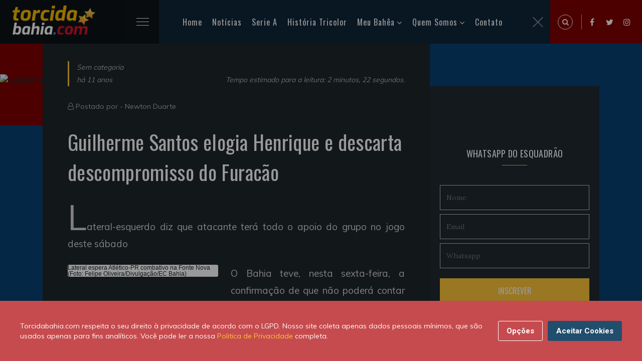

--- FILE ---
content_type: text/html; charset=UTF-8
request_url: https://torcidabahia.com/noticias/guilherme-santos-elogia-henrique-e-descarta-descompromisso-do-furacao-10144/
body_size: 10816
content:
<!DOCTYPE html>
<html class="no-js" lang="pt-BR">
<head>
<title>Guilherme Santos elogia Henrique e descarta descompromisso do Furacão | Torcidabahia.com</title>
<meta charset="utf-8">
<meta http-equiv="X-UA-Compatible" content="IE=edge,chrome=1" />
<meta name="description" content="Lateral-esquerdo diz que atacante terá todo o apoio do grupo no jogo deste sábado
Lateral espera Atlético-PR combativo na Fonte Nova (Foto: Felipe Oliveira/Divu...">
<meta name="keywords" content=",">
<meta name="viewport" content="width=device-width, initial-scale=1, shrink-to-fit=no">
<meta name="theme-color" content="#5CBBC5">
<meta name="author" content="Newton Duarte">
<meta property="dfp" content="/34628509/Torcidabahia_New" />
<meta name="revised" content="18/01/2026 05:21:36">
<meta property="dfpSection" content="Noticias" />
<link rel="apple-touch-icon" href="https://torcidabahia.com/images/tb-180x180.jpg">
<link rel="icon" sizes="192x192" href="https://torcidabahia.com/images/tb-192x192.jpg">
<meta name="robots" content="index, follow">
<meta property="fb:app_id" content="540872109267851" />

<meta name="powered-by" content="Torcidabahia.com (https://www.torcidabahia.com/)" />

<link rel="canonical" href="https://torcidabahia.com/noticias/guilherme-santos-elogia-henrique-e-descarta-descompromisso-do-furacao-10144" />
<link rel="amphtml" href="https://torcidabahia.com/amp/noticias/guilherme-santos-elogia-henrique-e-descarta-descompromisso-do-furacao-10144/">

<meta property='og:title' content="Guilherme Santos elogia Henrique e descarta descompromisso do Furacão | Torcidabahia.com">
<meta property='og:description' content="Lateral-esquerdo diz que atacante terá todo o apoio do grupo no jogo deste sábado
Lateral espera Atlético-PR combativo na Fonte Nova (Foto: Felipe Oliveira/Divu...">
<meta property='og:type' content="article">
<meta property='og:url' content="https://torcidabahia.com/noticias/guilherme-santos-elogia-henrique-e-descarta-descompromisso-do-furacao-10144">
<meta property='og:site_name' content="Torcidabahia.com">
<meta property='og:image' content="https://torcidabahiacom.imgix.net/?crop=entropy%2Cbottom&amp;fit=crop&amp;fm=jpg&amp;h=630&amp;ixlib=php-3.1.0&amp;w=1200" />
<meta property="og:image:width" content="1200" />
<meta property="og:image:height" content="630" />
<meta property="og:image:type" content="image/jpeg" />

<meta name="twitter:card" content="summary_large_image">
<meta name="twitter:site" content="@TBpontocom">
<meta name="twitter:url" content="https://torcidabahia.com/noticias/guilherme-santos-elogia-henrique-e-descarta-descompromisso-do-furacao-10144">
<meta name="twitter:title" content="Guilherme Santos elogia Henrique e descarta descompromisso do Furacão | Torcidabahia.com">
<meta name="twitter:description" content="Lateral-esquerdo diz que atacante terá todo o apoio do grupo no jogo deste sábado
Lateral espera Atlético-PR combativo na Fonte Nova (Foto: Felipe Oliveira/Divu...">
<meta name="twitter:image" content="https://torcidabahiacom.imgix.net/?crop=entropy%2Cbottom&amp;fit=crop&amp;fm=jpg&amp;h=630&amp;ixlib=php-3.1.0&amp;w=1200">

    <script type="application/ld+json">
    {
        "@context": "http://schema.org",

                    "@type": "Article",
        
        "headline": "Guilherme Santos elogia Henrique e descarta descompromisso do Furacão",
        "url": "https://torcidabahia.com/noticias/guilherme-santos-elogia-henrique-e-descarta-descompromisso-do-furacao-10144",
        "dateCreated": "2014-11-22T11:42:21+00:00",
        "datePublished": "2014-11-22T11:42:21+00:00",
        "dateModified": "2014-11-22T11:42:21+00:00",

        
                    "articleSection": "Sem categoria",
        
                    "keywords": [  "",    ""  ],
        
        "author": {
            "@type": "Person",
            "name": "Newton Duarte"
        },
        "creator": "Newton Duarte",
        "publisher" : {
            "@type" : "Organization",
            "name" : "Torcidabahia.com",
            "logo": {
                "@type": "ImageObject",
                "url": "https://torcidabahia.com/images/torcidabahia-logo.png",
                "width": 364,
                "height": 60
            }
        },
        "mainEntityOfPage": {
            "@type": "WebPage",
            "@id": "https://torcidabahia.com/noticias/guilherme-santos-elogia-henrique-e-descarta-descompromisso-do-furacao-10144"
        }
    }
</script>


<script type="application/ld+json">
    {
     "@context": "https://schema.org/",
     "@type": "WebPage",
     "name": "Guilherme Santos elogia Henrique e descarta descompromisso do Furacão",
     "speakable":
     {
      "@type": "SpeakableSpecification",
      "xpath": [
        "/html/head/title",
        "/html/head/meta[@name='description']/@content"
        ]
      },
     "url": "https://torcidabahia.com/noticias/guilherme-santos-elogia-henrique-e-descarta-descompromisso-do-furacao-10144"
     }
</script>


<script>
    var googletag = googletag || {};
    var refsource = '';

    
    if (document.referrer.match(/^https?:\/\/([^\/]+\.)?t\.co(\/|$)/i)) {
        refsource = 'twitter';
    } else if (document.referrer.match(/^https?:\/\/([^\/]+\.)?facebook\.com(\/|$)/i)) {
        refsource = 'facebook';
    }

    var dfp_targets = new Object();
    var dfp_mappings = new Object();
    var dfp_placements = new Object();
    var dfp_sequence = new Object();

    if (refsource) {
        dfp_targets.socref = refsource;
    }

    googletag.cmd = googletag.cmd || [];

    (function() {
        var gads = document.createElement('script');
        gads.async = true;
        gads.type = 'text/javascript';
        var useSSL = 'https:' == document.location.protocol;
        gads.src = (useSSL ? 'https:' : 'http:') +
            '//www.googletagservices.com/tag/js/gpt.js';
        var node = document.getElementsByTagName('script')[0];
        node.parentNode.insertBefore(gads, node);
    })();

    googletag.cmd.push(function() {

        dfp_mappings.mapInContent = googletag.sizeMapping()
            .addSize([1, 1], [[300, 250], 'fluid'])
            .build();

        dfp_mappings.mapInIndex = googletag.sizeMapping()
            .addSize([1, 1], ['fluid', [300, 250]])
            .build();

        dfp_mappings.mapNative = googletag.sizeMapping()
            .addSize([1, 1], [[375, 99], [375, 129], 'fluid'])
            .addSize([300, 250], [[300, 250], 'fluid'])
            .addSize([640, 108], [[640, 108], 'fluid'])
            .build();

        dfp_mappings.mapNativeArticle = googletag.sizeMapping()
            .addSize([1, 1], [[345, 100], 'fluid'])
            .addSize([768, 200], [[310, 290], 'fluid'])
            .build();

        dfp_mappings.mapNativeRiver = googletag.sizeMapping()
            .addSize([1, 1], [[345, 309], 'fluid'])
            .addSize([768, 200], [[310, 289], 'fluid'])
            .build();

        dfp_mappings.mapBottom = googletag.sizeMapping()
            .addSize([1, 1], [[300, 250], 'fluid'])
            .addSize([728, 90], [[728, 90]])
            .build();

        dfp_mappings.mapBottomMobile = googletag.sizeMapping()
            .addSize([1, 1], [[375, 99], [375, 129], 'fluid'])
            .addSize([300, 250], [[300, 250], 'fluid'])
            .build();

        dfp_mappings.mapTop = googletag.sizeMapping()
            .addSize([1, 1], [[300, 250], 'fluid'])
            .addSize([728, 90], [[728, 90]])
            .addSize([970, 90], [[970, 250], [970, 90], [728, 90]])
            .build();

        dfp_mappings.mapRightSidebarTop = googletag.sizeMapping()
            .addSize([1, 1], ['fluid', [300, 250]])
            .build();

        dfp_mappings.mapRightSidebarMid = googletag.sizeMapping()
            .addSize([1, 1], [[300, 250], 'fluid'])
            .addSize([728, 90], [[300, 250], [300, 600], 'fluid'])
            .build();

        dfp_mappings.mapInIndexDesktop = googletag.sizeMapping()
            .addSize([728, 90], [728, 90])
            .addSize([970, 90], [[970, 250], [970, 90], [728, 90], 'fluid'])
            .build();

        var dfpId = document.head.querySelector("[property=dfp]").content;
        var dfpSection = document.head.querySelector("[property=dfpSection]").content;
        dfp_placements.top = googletag.defineSlot(dfpId+'/'+dfpSection+'/'+dfpSection+'_Top', [1, 1], 'div-gpt-top')
            .defineSizeMapping(dfp_mappings.mapTop)
            .addService(googletag.pubads());

        dfp_placements.oop = googletag.defineOutOfPageSlot(dfpId+'/'+dfpSection+'/'+dfpSection+'_OutOfPage', 'div-gpt-oop')
            .addService(googletag.pubads());

        dfp_targets.kvarticleid = '10144';
            dfp_targets.kvpagetype = 'article';
            dfp_targets.kvcategory = 'sem-categoria';
            dfp_targets.kvurl = 'https://torcidabahia.com/noticias/guilherme-santos-elogia-henrique-e-descarta-descompromisso-do-furacao-10144';
            dfp_targets.kvsubsection = 'sem-categoria';
    
        for (var key in dfp_targets) {
            if (dfp_targets.hasOwnProperty(key)) {
                googletag.pubads().setTargeting(key, dfp_targets[key]);
            }
        }

        googletag.pubads().disableInitialLoad();
        googletag.pubads().enableSingleRequest();
        googletag.pubads().setRequestNonPersonalizedAds(0);
        googletag.pubads().collapseEmptyDivs();
        googletag.pubads().addEventListener('slotRenderEnded', function(event) {renderCallback(event);});
        googletag.enableServices();

        var renderCallback = function(event) {
            if (dfp_placements.top == event.slot) {
                setTimeout(function(){
                    if ($('html, body').hasClass('scroll-lock')) {
                        $('body,html').removeClass('scroll-lock');
                    }
                }, 1000);
            }

            
        }
    });

    /**
     * Handle oop-triggered js
     */
    function setBackground(data)
    {
        var adContainer = document.getElementById('skin-wrapper');

        var linkLayer = document.createElement('a');
            linkLayer.setAttribute('id', 'skin-dfp');
            linkLayer.setAttribute('href', data.click_tracker);
            linkLayer.setAttribute('target', '_blank');
            linkLayer.classList.add('active');
        adContainer.appendChild(linkLayer);

        var backgroundDiv = document.createElement('div');
            backgroundDiv.setAttribute('id', 'div-gpt-background_skin');
        linkLayer.appendChild(backgroundDiv);

        var skin_img = document.createElement('img');
            skin_img.setAttribute('src', data.background_url);
            skin_img.setAttribute('id', 'SkinImage');
        backgroundDiv.appendChild(skin_img);


        if (data.impressionTracker.length) {
            var impresion_DFP = document.createElement('img');
                impresion_DFP.setAttribute('src', data.impressionTracker);
                impresion_DFP.setAttribute('id', 'ImpressionTracker');
                impresion_DFP.style.position = 'absolute';
                impresion_DFP.style.bottom = 0;
            backgroundDiv.appendChild(impresion_DFP);
        }

        if (data.thirdPartyImpressionTracker.length) {
            var impresion_thirdParty = document.createElement('img');
                impresion_thirdParty.setAttribute('src', data.thirdPartyImpressionTracker);
                impresion_thirdParty.setAttribute('id', 'ThirdPartyImpressionTracker');
                impresion_thirdParty.style.position = 'absolute';
                impresion_thirdParty.style.bottom = 0;
            backgroundDiv.appendChild(impresion_thirdParty);
        }

        // Stick skin under nav
        var bottomBar = document.getElementsByClassName('bottom-bar')[0].getBoundingClientRect();
        adContainer.style.top = bottomBar.top + bottomBar.height+'px';
    }


</script>
<link href="https://torcidabahia.com/css/tb.consent.css" rel="stylesheet">
<link href="https://torcidabahia.com/css/app.css" rel="stylesheet">
  <!-- Google Tag Manager -->
<script>(function(w,d,s,l,i){w[l]=w[l]||[];w[l].push({'gtm.start':
new Date().getTime(),event:'gtm.js'});var f=d.getElementsByTagName(s)[0],
j=d.createElement(s),dl=l!='dataLayer'?'&l='+l:'';j.async=true;j.src=
'https://www.googletagmanager.com/gtm.js?id='+i+dl;f.parentNode.insertBefore(j,f);
})(window,document,'script','dataLayer','GTM-TRC6DRQ');</script>
<!-- End Google Tag Manager -->
</head>
<body>
  <!-- Google Tag Manager (noscript) -->
<noscript><iframe src="https://www.googletagmanager.com/ns.html?id=GTM-TRC6DRQ"
 height="0" width="0" style="display:none;visibility:hidden"></iframe></noscript>
<!-- End Google Tag Manager (noscript) -->    <div id="app">
      <!-- Preloader -->
      <div id="preloader">
        <div class="preloader-wave"></div>
      </div>

        <header class="header-area" id="header" itemscope="itemscope" itemtype="https://schema.org/WPHeader">
    <div class="container-fluid">
        <div class="row">
            <div class="col-sm-12">
                <div class="header-content">
                    <div class="header-left" data-aos="fade-right">
                        <div class="logo">
                            <h2>
                                <a href="/">
                                    <picture>
                                    <source srcset="https://torcidabahia.com/images/logo-2x.png" media="(min-width: 769px)">
                                    <img
                                          srcset="https://torcidabahia.com/images/logo-1x.png"
                                          alt="Torcidabahia.com"
                                          title="Torcidabahia.com" />
                                    </picture>
                                </a>
                            </h2>
                        </div>
                        <div class="main-menu">
                            <div class="menubar">
                                <span class="menubars">
                                <span></span>
                                </span>
                            </div>
                            <div class="mainmenu-list" id="menu-main" itemscope="itemscope" itemtype="https://schema.org/SiteNavigationElement">
                                <ul>
                                    <li class="active">
                                        <a href="/">Home</a>
                                    </li>
                                    <li>
                                        <a href="/noticias">Notícias</a>
                                    </li>
                                    <li>
                                        <a href="/esporte-clube-bahia/brasileirao-serie-a">Serie A</a>
                                    </li>
                                    <li>
                                        <a href="/historia-tricolor">História Tricolor</a>
                                    </li>
                                    <li>
                                        <a href="#">Meu Bahêa</a>
                                        <ul>
                                            <li><a href="/esporte-clube-bahia">O Tricolor de Aço</a></li>
                                            <li><a href="/esporte-clube-bahia/titulos">Os Títulos</a></li>
                                            <li><a href="/esporte-clube-bahia/idolos">Os Ídolos</a></li>
                                            <li><a href="/esporte-clube-bahia/tecnicos">Os Técnicos</a></li>
                                            <li><a href="/esporte-clube-bahia/presidentes">Os Presidentes</a></li>
                                        </ul>
                                    </li>
                                    <li>
                                        <a href="#">Quem Somos</a>
                                        <ul>
                                            <li><a href="/sobre-nos">Sobre nós</a></li>
                                            <li><a href="/sobre-nos/autores">Autores</a></li>
                                            <li><a href="https://br.jooble.org/vagas-de-emprego/Bahia">Emprego - Bahia</a></li>
                                            
                                        </ul>
                                    </li>
                                    <li>
                                        <a href="/contato">Contato</a>
                                    </li>
                                </ul>
                                <div class="close-menu">
                                    <img alt="close" src="[data-uri]" />
                                </div>
                            </div>
                        </div>
                    </div>
                    <div class="header-right d-flex">
                        <div class="expanded-search">
                            <span class="search-icon search-trigger">
                            <i class="fa fa-search"></i>
                        </span>
                            <div class="search-box">
                                <span class="search-close-trigger">
                                <img alt="close" src="[data-uri]" />
                            </span>
                                <form method="POST" action="/search/">
                                    <input type="hidden" name="_token" value="bGJyYfSPId2yfOTOm4KcOFfUS0kx9xo3BwBLb3xu">                                    <input required id="q" name="q" value="" placeholder="Pesquise uma palavra" type="search" class="form-control" autocomplete="off" />
                                    <button class="search-icon" type="submit">
                                        <i class="fa fa-search"></i>
                                    </button>
                                </form>
                            </div>
                        </div>
                        <ul>
                            <li><a href="https://www.facebook.com/torcidabahia"><i class="fa fa-facebook"></i></a></li>
                            <li><a href="https://twitter.com/TBpontocom"><i class="fa fa-twitter"></i></a></li>
                            <li><a href="https://www.instagram.com/torcidabahiapontocom"><i class="fa fa-instagram"></i></a></li>
                        </ul>
                    </div>
                </div>
            </div>
        </div>
    </div>
</header>
      
    <!-- Tag Section Wrapper -->
    <div class="single-blog-sec pb-5">
      <div class="sb-thumbnail pl-banner">
        <div class="banner-before">

            <source srcset="https://torcidabahiacom.imgix.net/?crop=entropy%2Cbottom&amp;fit=crop&amp;fm=jpg&amp;h=850&amp;ixlib=php-3.1.0&amp;w=1815, https://torcidabahiacom.imgix.net/?crop=entropy%2Cbottom&amp;fit=crop&amp;fm=jpg&amp;h=850&amp;ixlib=php-3.1.0&amp;w=1815 2x" media="(min-width: 769px)">
            <source srcset="https://torcidabahiacom.imgix.net/?crop=entropy%2Cbottom&amp;fit=crop&amp;fm=jpg&amp;h=850&amp;ixlib=php-3.1.0&amp;w=1815, https://torcidabahiacom.imgix.net/?crop=entropy%2Cbottom&amp;fit=crop&amp;fm=jpg&amp;h=850&amp;ixlib=php-3.1.0&amp;w=1815 2x" media="(max-width: 768px)">
            <img
                    srcset="https://torcidabahiacom.imgix.net/?crop=entropy%2Cbottom&amp;fit=crop&amp;fm=jpg&amp;h=850&amp;ixlib=php-3.1.0&amp;w=1815"
                    alt="Guilherme Santos elogia Henrique e descarta descompromisso do Furacão"
                    title="Guilherme Santos elogia Henrique e descarta descompromisso do Furacão" />
            <span class="image-credit"></span>
        </div>
      </div>
      <div class="single-blog">
        <div class="container">
          <div class="d-flex flex-wrap single-blog-inner">
            <div class="sb-left">
              <div class="sb-content-wrap">
                <div class="post-meta d-flex flex-wrap justify-content-between align-items-end">
                  <div data-aos="fade-down">
                    <p>
                      <a href="/sem-categoria">
                        Sem categoria
                      </a>
                    </p>
                    <p>há 11 anos</p>
                  </div>
                  <div data-aos="fade-left">
                    <p>Tempo estimado para a leitura: 2 minutos, 22 segundos.</p>
                  </div>
                </div>
                <div class="author-meta">
                  <i class="fa fa-user-o"></i> Postado por - <a href="/sobre-nos/autores/newton">Newton Duarte</a>
                </div>
                <div class="">
                  <h1>Guilherme Santos elogia Henrique e descarta descompromisso do Furacão</h1>
                  <div class="single-post-content">
                    <p style="text-align: justify;">Lateral-esquerdo diz que atacante terá todo o apoio do grupo no jogo deste sábado</p>
<div class="foto componente-conteudo" id="96838b8b-43bb-3a76-c2fe-e15f6b0e4c6f" style="font-family: arial, helvetica, freesans, sans-serif; font-size: 12px; margin: 0px 25px 30px 0px; outline: 0px; padding: 0px; -webkit-font-smoothing: antialiased; border-top-left-radius: 3px; border-top-right-radius: 3px; border-bottom-right-radius: 3px; border-bottom-left-radius: 3px; overflow: hidden; position: relative; zoom: 1; float: left; line-height: 12px; width: 300px; background: rgb(255, 255, 255);"><span style="font-family:inherit">Lateral espera Atlético-PR combativo na Fonte Nova (Foto: Felipe Oliveira/Divulgação/EC Bahia)</span></div>
<p style="text-align: justify;">O Bahia teve, nesta sexta-feira, a confirmação de que não poderá contar com sua referência no ataque para o jogo contra o Atlético-PR. Após ter sofrido uma pancada nas costas na última rodada, Kieza foi <a href="https://cms.torcidabahia.com/lernoticia.asp?idNoticia=10136" style="font-family: inherit; margin: 0px; outline: 0px; padding: 0px; -webkit-font-smoothing: antialiased; text-decoration: none; color: rgb(16, 65, 117); font-weight: bold; background: transparent;" target="_self">vetado pelo departamento médico</a>. O substituto foi definido sem muito mistério. Henrique vai ocupar a função na Arena Fonte Nova e, no que depender dos companheiros do clube, terá todo o apoio para ter um bom desempenho. </p>
<p style="text-align: justify;">- Acho que o Kieza é um jogador que vem nos ajudando bastante, sabe muito da função. Mas o Henrique vem se dedicando muito, mostrando valor durante os treinos. Nos jogos ele entrou bem. Tem que passar para ele a mesma confiança que a gente tem no Kieza. Me vejo na mesma situação do jogo contra o Criciúma. Confiança, tranquilidade e calma. Tentando ajudar a equipe da melhor forma - comentou o lateral Guilherme Santos.</p>
<p style="text-align: justify;">A participação de Henrique no jogo deste sábado será fundamental para o futuro do Bahia. Com 34 pontos, o Tricolor pode ser rebaixado neste fim de semana caso perca a partida. O Atlético-PR, por outro lado, tem situação mais tranquila. O time do Paraná tem 47 pontos, e não corre mais o risco da degola.</p><div><div id="" itemscope="" itemtype="https://schema.org/WPAdBlock" data-adid="div-gpt-in-content" data-type="code">
            <div class="text-center post lazy-ad" id="div-gpt-in-content-1590009574" data-slot="InContent" data-mapping="mapInContent" data-dfp-target='{"kvposition":1}' data-sequence="true" data-parent=""></div>
    </div></div>
<p style="text-align: justify;">Entretanto, Guilherme Santos acredita que o Bahia não vai encontrar facilidade por isso. Na visão dele, o Furacão deve manter o mesmo nível de atuação dos últimos jogos.</p>
<p style="text-align: justify;">- Não podemos esperar que a equipe do Atlético-PR venha morta. Eles vão querer mostrar trabalho. Mas a gente tem que entrar com pensamento de fazer um jogo melhor do que fizemos contra o Criciúma. Cada jogo temos que melhorar mais. Não vai ser um jogo fácil. Estão em situação melhor na tabela, mas vão brigar até pelo ego do clube e dos jogadores. Não vamos achar moleza. Dentro de campo podemos impor um ritmo de jogo e, com a característica que o Charles armar o time, podemos surpreender e sair com a vitória - disse.</p>
<p style="text-align: justify;">Bahia e Atlético-PR se enfrentam às 21h (de Brasília) deste sábado. O GloboEsporte.com acompanhará o duelo em Tempo Real.</p>
<p></p>
                  </div>
                </div>

                <div class="sb-footer">

                  <div class="sb-author-sec d-flex align-items-center justify-content-between flex-wrap">
                    <a href="/sobre-nos/autores/newton" class="sb-author">
                      <span class="a-img"><img src="https://www.gravatar.com/avatar/8bb0384d7fdd8d322a0b90440bbf0fb1?s=200&amp;d=https%3A%2F%2Ftorcidabahia.com%2Fimages%2Fandroid-192x192.png" alt="Newton Duarte"></span>
                      <span class="a-name"> - Newton Duarte</span>
                    </a>
                    <div class="sb-share d-flex flex-wrap align-items-center">
                      <p>Ajude o nosso site compartilhando esta postagem com </p>
                      <ul class="social-icon">
                        <li><a href="https://www.facebook.com/sharer/sharer.php?app_id=540872109267851&amp;u=https%3A%2F%2Ftorcidabahia.com%2Fnoticias%2Fguilherme-santos-elogia-henrique-e-descarta-descompromisso-do-furacao-10144%2F%3Futm_source%3Dfacebook%26utm_campaign%3Darticle%26utm_medium%3Dweb" target="_blank" data-action="social-facebook"><i class="fa fa-facebook fa-2x"></i></a></li>
                        <li><a href="https://twitter.com/intent/tweet?via=TBpontocom&amp;text=Guilherme+Santos+elogia+Henrique+e+descarta+descompromisso+do+Furac%C3%A3o&amp;url=https%3A%2F%2Ftorcidabahia.com%2Fnoticias%2Fguilherme-santos-elogia-henrique-e-descarta-descompromisso-do-furacao-10144%2F%3Futm_source%3Dtwitter%26utm_campaign%3Darticle%26utm_medium%3Dweb" target="_blank" data-action="social-twitter"><i class="fa fa-twitter fa-2x"></i></a></li>
                        <li><a href="whatsapp://send?text=Guilherme%20Santos%20elogia%20Henrique%20e%20descarta%20descompromisso%20do%20Furac%C3%A3o%20-%20https%3A%2F%2Ftorcidabahia.com%2Fnoticias%2Fguilherme-santos-elogia-henrique-e-descarta-descompromisso-do-furacao-10144%2F%3Futm_source%3Dwhatsapp%26utm_campaign%3Darticle%26utm_medium%3Dweb" target="_blank" data-action="social-whatsapp"><i class="fa fa-whatsapp fa-2x"></i></a></li>
                        <li><a href="https://pinterest.com/pin/create/button/?url=https://torcidabahia.com/noticias/guilherme-santos-elogia-henrique-e-descarta-descompromisso-do-furacao-10144/?utm_source=pinterest&amp;utm_campaign=article&amp;utm_medium=web&amp;description=Guilherme+Santos+elogia+Henrique+e+descarta+descompromisso+do+Furac%C3%A3o&amp;media=https%3A%2F%2Ftorcidabahiacom.imgix.net%2F%3Fcrop%3Dentropy%252Cbottom%26fit%3Dcrop%26fm%3Djpg%26h%3D360%26ixlib%3Dphp-3.1.0%26w%3D640" target="_blank" data-action="social-pinterest"><i class="fa fa-pinterest fa-2x"></i></a></li>
                      </ul>
                    </div>
                  </div>

                  
                  
                  <div class="another-post-sec py-5">
                      <div class="text-center mb-4 overlap-font">
                          <h4>VOCÊ PODE GOSTAR TAMBÉM</h4>
                      </div>
                      <div class="">
                          <div class="ap-carousel owl-carousel carousel-dots">
                                                          <div class="single-ap d-flex flex-wrap align-items-center">
                                  <a href="https://torcidabahia.com/noticias/festa-para-everton-ribeira-no-aeroporto-de-salvador-47214/" class="ap-img">
                                      <img src="https://torcidabahiacom.imgix.net/2024/01/everton-ribeiro-em-salvador-1024x480.jpg?crop=entropy%2Cbottom&amp;fit=crop&amp;fm=jpg&amp;h=354&amp;ixlib=php-3.1.0&amp;w=570" alt="Chegada de Everton Ribeiro em Salvador">
                                  </a>
                                  <div class="flex-1">
                                      <div class="top-author-meta m-0">
                                          <span>
                                            <a href="/noticias">
                                              Noticias
                                            </a>
                                          </span>
                                          <span>há 2 anos</span>
                                      </div>
                                      <h6><a href="https://torcidabahia.com/noticias/festa-para-everton-ribeira-no-aeroporto-de-salvador-47214/">Festa para Everton Ribeira no aeroporto de Salvador</a></h6>
                                  </div>
                              </div>
                                                          <div class="single-ap d-flex flex-wrap align-items-center">
                                  <a href="https://torcidabahia.com/noticias/bahia-mete-4-no-fortaleza-em-noite-brilhante-de-rodriguinho-47203/" class="ap-img">
                                      <img src="https://torcidabahiacom.imgix.net/2021/02/rodriguinho-comemora-gol-contra-fortaleza-1024x480.jpg?crop=entropy%2Cbottom&amp;fit=crop&amp;fm=jpg&amp;h=354&amp;ixlib=php-3.1.0&amp;w=570" alt="Bahia mete 4 no Fortaleza em noite brilhante de Rodriguinho">
                                  </a>
                                  <div class="flex-1">
                                      <div class="top-author-meta m-0">
                                          <span>
                                            <a href="/noticias">
                                              Noticias
                                            </a>
                                          </span>
                                          <span>há 4 anos</span>
                                      </div>
                                      <h6><a href="https://torcidabahia.com/noticias/bahia-mete-4-no-fortaleza-em-noite-brilhante-de-rodriguinho-47203/">Bahia mete 4 no Fortaleza em noite brilhante de Rodriguinho</a></h6>
                                  </div>
                              </div>
                                                          <div class="single-ap d-flex flex-wrap align-items-center">
                                  <a href="https://torcidabahia.com/noticias/goleiro-douglas-friedrich-fica-em-observacao-apos-sofrer-um-corte-no-rosto-47196/" class="ap-img">
                                      <img src="https://torcidabahiacom.imgix.net/2021/01/douglas-friedrich-goleiro-bahia-ferido-rosto-1024x480.jpg?crop=entropy%2Cbottom&amp;fit=crop&amp;fm=jpg&amp;h=354&amp;ixlib=php-3.1.0&amp;w=570" alt="Goleiro Douglas fica em observação após sofrer um corte no rosto">
                                  </a>
                                  <div class="flex-1">
                                      <div class="top-author-meta m-0">
                                          <span>
                                            <a href="/noticias">
                                              Noticias
                                            </a>
                                          </span>
                                          <span>há 4 anos</span>
                                      </div>
                                      <h6><a href="https://torcidabahia.com/noticias/goleiro-douglas-friedrich-fica-em-observacao-apos-sofrer-um-corte-no-rosto-47196/">Goleiro Douglas Friedrich  fica em observação após sofrer um corte no rosto</a></h6>
                                  </div>
                              </div>
                                                          <div class="single-ap d-flex flex-wrap align-items-center">
                                  <a href="https://torcidabahia.com/noticias/rossi-recebe-o-terceiro-cartao-amarelo-e-nao-joga-contra-o-fluminense-47193/" class="ap-img">
                                      <img src="https://torcidabahiacom.imgix.net/2021/01/rossi-atacante-do-bahia-tricolor-1024x480.jpg?crop=entropy%2Cbottom&amp;fit=crop&amp;fm=jpg&amp;h=354&amp;ixlib=php-3.1.0&amp;w=570" alt="Rossi recebe o terceiro cartão amarelo e não joga contra o Fluminense">
                                  </a>
                                  <div class="flex-1">
                                      <div class="top-author-meta m-0">
                                          <span>
                                            <a href="/noticias">
                                              Noticias
                                            </a>
                                          </span>
                                          <span>há 4 anos</span>
                                      </div>
                                      <h6><a href="https://torcidabahia.com/noticias/rossi-recebe-o-terceiro-cartao-amarelo-e-nao-joga-contra-o-fluminense-47193/">Rossi recebe o terceiro cartão amarelo e não joga contra o Fluminense</a></h6>
                                  </div>
                              </div>
                                                          <div class="single-ap d-flex flex-wrap align-items-center">
                                  <a href="https://torcidabahia.com/noticias/com-um-a-mais-bahia-so-empata-com-o-vasco-como-fica-o-bahia-na-rodada-47189/" class="ap-img">
                                      <img src="https://torcidabahiacom.imgix.net/2021/01/bahia-e-vasco-empatam-em-sao-januario-1024x480.jpg?crop=entropy%2Cbottom&amp;fit=crop&amp;fm=jpg&amp;h=354&amp;ixlib=php-3.1.0&amp;w=570" alt="Com um a mais, Bahia só empata com o Vasco. Como fica o Bahia na rodada">
                                  </a>
                                  <div class="flex-1">
                                      <div class="top-author-meta m-0">
                                          <span>
                                            <a href="/noticias">
                                              Noticias
                                            </a>
                                          </span>
                                          <span>há 4 anos</span>
                                      </div>
                                      <h6><a href="https://torcidabahia.com/noticias/com-um-a-mais-bahia-so-empata-com-o-vasco-como-fica-o-bahia-na-rodada-47189/">Com um a mais, Bahia só empata com o Vasco. Como fica o Bahia na rodada</a></h6>
                                  </div>
                              </div>
                                                          <div class="single-ap d-flex flex-wrap align-items-center">
                                  <a href="https://torcidabahia.com/noticias/ramirez-fora-e-gilberto-confirmado-como-o-bahia-se-preparou-para-o-vasco-47186/" class="ap-img">
                                      <img src="https://torcidabahiacom.imgix.net/2021/01/gilberto-treina-no-ct-academia-1024x480.jpg?crop=entropy%2Cbottom&amp;fit=crop&amp;fm=jpg&amp;h=354&amp;ixlib=php-3.1.0&amp;w=570" alt="Ramirez fora e Gilberto confirmado. Como o Bahia se preparou para o Vasco">
                                  </a>
                                  <div class="flex-1">
                                      <div class="top-author-meta m-0">
                                          <span>
                                            <a href="/noticias">
                                              Noticias
                                            </a>
                                          </span>
                                          <span>há 4 anos</span>
                                      </div>
                                      <h6><a href="https://torcidabahia.com/noticias/ramirez-fora-e-gilberto-confirmado-como-o-bahia-se-preparou-para-o-vasco-47186/">Ramirez fora e Gilberto confirmado. Como o Bahia se preparou para o Vasco</a></h6>
                                  </div>
                              </div>
                                                      </div>
                      </div>
                  </div>

                  
                </div>

              </div>
            </div>
            <!-- Sidebar -->
            <div class="sb-right blog-sidebar py-5">
                <aside>
                    <div style="width: 300px;">
                    <div id="" itemscope="" itemtype="https://schema.org/WPAdBlock" data-adid="div-gpt-right-sidebar-top" data-type="code">
            <div class="text-center post lazy-ad" id="div-gpt-right-sidebar-top-1832457741" data-slot="RSTop" data-mapping="mapRightSidebarTop" data-dfp-target="{&quot;kvpagetype&quot;:&quot;article&quot;,&quot;kvcategory&quot;:&quot;sem-categoria&quot;,&quot;kvurl&quot;:&quot;https:\/\/torcidabahia.com\/noticias\/guilherme-santos-elogia-henrique-e-descarta-descompromisso-do-furacao-10144&quot;}" data-sequence="true" data-parent=""></div>
    </div>                    </div>
                </aside>
                <aside>
                    <h5 class="text-center">
                        <span class="sidebar-title">Whatsapp do Esquadrão</span>
                    </h5>
                    <div class="subscribe-block text-center">
                        <div class="sc-form-wrap mt-4">
                            <div class="sc-form">
                                <input type="nome" placeholder="Nome" class="mb-2">
                                <input type="email" placeholder="Email" class="mb-2">
                                <input type="whatsapp" placeholder="Whatsapp">
                                <input type="submit" value="Inscrever">
                            </div>
                        </div>
                    </div>
                </aside>
                <aside>
                    <h5 class="text-center">
                        <span class="sidebar-title">Seja um Colunista</span>
                    </h5>
                    <div class="about-us text-center">
                        <p>Se você tem mais de 18 anos, é torcedor do Esquadrão e gostaria de fazer parte do time de colunistas do Torcidabahia, então clica no botão abaixo.
                    </div>
                    <div class="subscribe-block text-center">
                        <div class="sc-form">
                            <button class="btn btn-md-overlap btn-warning" data-action="seja-um-colunista">
                                EU QUERO SER COLUNISTA
                            </button>
                        </div>
                    </div>
                </aside>
                <aside>
                    <h5 class="text-center">
                        <span class="sidebar-title">Compartilhe</span>
                    </h5>
                    <ul class="share-social-icon text-center">
                        <li><a href="https://www.facebook.com/sharer/sharer.php?app_id=540872109267851&amp;u=https%3A%2F%2Ftorcidabahia.com%2Fnoticias%2Fguilherme-santos-elogia-henrique-e-descarta-descompromisso-do-furacao-10144%2F%3Futm_source%3Dfacebook%26utm_campaign%3Darticle%26utm_medium%3Dweb" target="_blank" data-action="social-facebook"><i class="fa fa-facebook"></i></a></li>
                        <li><a href="https://twitter.com/intent/tweet?via=TBpontocom&amp;text=Guilherme+Santos+elogia+Henrique+e+descarta+descompromisso+do+Furac%C3%A3o&amp;url=https%3A%2F%2Ftorcidabahia.com%2Fnoticias%2Fguilherme-santos-elogia-henrique-e-descarta-descompromisso-do-furacao-10144%2F%3Futm_source%3Dtwitter%26utm_campaign%3Darticle%26utm_medium%3Dweb" target="_blank" data-action="social-twitter"><i class="fa fa-twitter"></i></a></li>
                        <li><a href="whatsapp://send?text=Guilherme%20Santos%20elogia%20Henrique%20e%20descarta%20descompromisso%20do%20Furac%C3%A3o%20-%20https%3A%2F%2Ftorcidabahia.com%2Fnoticias%2Fguilherme-santos-elogia-henrique-e-descarta-descompromisso-do-furacao-10144%2F%3Futm_source%3Dwhatsapp%26utm_campaign%3Darticle%26utm_medium%3Dweb" target="_blank" data-action="social-whatsapp"><i class="fa fa-whatsapp"></i></a></li>
                        <li><a href="https://pinterest.com/pin/create/button/?url=https://torcidabahia.com/noticias/guilherme-santos-elogia-henrique-e-descarta-descompromisso-do-furacao-10144/?utm_source=pinterest&amp;utm_campaign=article&amp;utm_medium=web&amp;description=Guilherme+Santos+elogia+Henrique+e+descarta+descompromisso+do+Furac%C3%A3o&amp;media=https%3A%2F%2Ftorcidabahiacom.imgix.net%2F%3Fcrop%3Dentropy%252Cbottom%26fit%3Dcrop%26fm%3Djpg%26h%3D360%26ixlib%3Dphp-3.1.0%26w%3D640" target="_blank" data-action="social-pinterest"><i class="fa fa-pinterest"></i></a></li>
                    </ul>
                </aside>
                <aside>
                    <div style="width: 300px;">
                    <div id="" itemscope="" itemtype="https://schema.org/WPAdBlock" data-adid="div-gpt-right-sidebar-mid" data-type="code">
            <div class="text-center post lazy-ad" id="div-gpt-right-sidebar-mid-823973776" data-slot="RSTop" data-mapping="mapRightSidebarMid" data-dfp-target="{&quot;kvpagetype&quot;:&quot;article&quot;,&quot;kvcategory&quot;:&quot;sem-categoria&quot;,&quot;kvurl&quot;:&quot;https:\/\/torcidabahia.com\/noticias\/guilherme-santos-elogia-henrique-e-descarta-descompromisso-do-furacao-10144&quot;}" data-sequence="true" data-parent=""></div>
    </div>                    </div>
                </aside>
                <aside>
                    <h5 class="text-center">
                        <span class="sidebar-title">Sobre o Autor</span>
                    </h5>
                    <div class="about-us text-center">
                        <a href="/sobre-nos/autores/newton" class="a-img"><img src="https://www.gravatar.com/avatar/8bb0384d7fdd8d322a0b90440bbf0fb1?s=200&amp;d=https%3A%2F%2Ftorcidabahia.com%2Fimages%2Fandroid-192x192.png" alt="Newton Duarte"></a>
                        <a href="/sobre-nos/autores/newton" class="a-name">Newton Duarte</a>
                        <ul class="social-icon pb-3">
                                                                                    <li><a href="https://www.twitter.com/ncdfilho"><i class="fa fa-twitter"></i></a></li>
                                                                                                                                        </ul>
                        <p class="a-desc">Business Intelligence Specialyst, o Mineiro mais Baiano do RJ, fundador do Torcidabahia.com e apaixonado pelo Tricolor de Aço</p>
                    </div>
                </aside>
                                <aside>
                    <div id="" itemscope="" itemtype="https://schema.org/WPAdBlock" data-adid="div-gpt-right-sidebar-top" data-type="code">
           <div class="text-center post lazy-ad" id="div-gpt-right-sidebar-top-279690781" data-slot="RSTop" data-mapping="mapRightSidebarTop" data-dfp-target="{&quot;kvpagetype&quot;:&quot;article&quot;,&quot;kvcategory&quot;:&quot;sem-categoria&quot;,&quot;kvurl&quot;:&quot;https:\/\/torcidabahia.com\/noticias\/guilherme-santos-elogia-henrique-e-descarta-descompromisso-do-furacao-10144&quot;}" data-parent=""></div>
    </div>                </aside>
            </div>          </div>
        </div>
      </div>
    </div>
    <!-- /Tag Section Wrapper -->


          <div class="footer-wrapper" id="footer">

        <div class="col-xs-12 d-sm-none footer-ads-section-wrapper">
            <div id="" itemscope="" itemtype="https://schema.org/WPAdBlock" data-adid="div-gpt-leaderboard-mobile-bottom" data-type="code">
           <div class="text-center post lazy-ad" id="div-gpt-leaderboard-mobile-bottom-1598675062" data-slot="RSBottomMobile" data-mapping="mapBottomMobile" data-dfp-target="{&quot;kvpagetype&quot;:&quot;article&quot;,&quot;kvcategory&quot;:&quot;sem-categoria&quot;,&quot;kvurl&quot;:&quot;https:\/\/torcidabahia.com\/noticias\/guilherme-santos-elogia-henrique-e-descarta-descompromisso-do-furacao-10144&quot;}" data-parent=""></div>
    </div>    
        </div>
        <div class="col-xs-12 d-none d-sm-block footer-ads-section-wrapper" id="native-desktop-container">
            <div id="" itemscope="" itemtype="https://schema.org/WPAdBlock" data-adid="div-gpt-leaderboard-bottom" data-type="code">
           <div class="text-center post lazy-ad" id="div-gpt-leaderboard-bottom-1636780119" data-slot="RSBottom" data-mapping="mapBottom" data-dfp-target="{&quot;kvpagetype&quot;:&quot;article&quot;,&quot;kvcategory&quot;:&quot;sem-categoria&quot;,&quot;kvurl&quot;:&quot;https:\/\/torcidabahia.com\/noticias\/guilherme-santos-elogia-henrique-e-descarta-descompromisso-do-furacao-10144&quot;}" data-parent=""></div>
    </div>        </div>


        <div class="subscribe-section has-thumbimage" style="background-image: url(https://torcidabahia.com/img/banner/mail.jpg)">
            <div class="position-relative">
                <div class="subscribe-text">
                    <h2>WHATSAPP DO ESQUADRÃO</h2>
                    <p>Preencha os dados e faça parte do melhor Grupo de Whatsap do Tricolor de Aço</p>
                </div>
                <div class="subscribe-form" id="mc_embed_signup">

                    <form action="https://torcidabahia.us13.list-manage.com/subscribe/post?u=249ea9e07c8ffc2479e6ffc05&amp;id=ba1b72add2" method="post" id="mc-embedded-subscribe-form" name="mc-embedded-subscribe-form" class="validate" target="_blank" novalidate>
                        <div class="form-group" id="mc_embed_signup_scroll">
                            <input type="text" name="FNAME" id="mce-FNAME" class="form-control mb-2" placeholder="Nome" autocomplete="off" />
                            <input type="text" name="EMAIL" id="mce-EMAIL" class="form-control mb-2" placeholder="Email" autocomplete="off" />
                            <input type="text" name="MMERGE3" id="mce-MMERGE3" class="form-control" placeholder="WhatsApp 71 9XXXXXXX" autocomplete="off" />
                            <button type="submit" id="mc-embedded-subscribe" style="margin-bottom: inherit;">INSCREVER</button>
                        </div>
                        <div id="mce-responses" class="clear">
                            <div class="response" id="mce-error-response" style="display:none"></div>
                            <div class="response" id="mce-success-response" style="display:none"></div>
                        </div>
                    </form>
                </div>
            </div>
        </div>
        <div class="footer-social-section-wrapper">
            <div class="brand">
                <h4>os dez maiores artilheiros do Bahia</h4>
            </div>
        </div>

        <div class="footer-tag owl-carousel owl-theme">
            <a href="/esporte-clube-bahia/artilheiros/biriba">
                <div class="single-tag" style="background: url('https://cms.torcidabahia.com/wp-content/uploads/2016/12/biriba-bahia.jpg') no-repeat center center/cover;">
                    <div class="tag-name">
                        <h6>BIRIBA</h6>
                        <p>Armindo Avelino de Santana</p>
                    </div>
                </div>
            </a>
            <a href="/esporte-clube-bahia/artilheiros/alencar">
                <div class="single-tag" style="background: url('https://cms.torcidabahia.com/wp-content/uploads/2016/12/alencar-bahia.jpg') no-repeat center center/cover;">
                    <div class="tag-name">
                        <h6>ALENCAR</h6>
                        <p>Joaci Freitas Dutra</p>
                    </div>
                </div>
            </a>
            <a href="/esporte-clube-bahia/artilheiros/vareta">
                <div class="single-tag" style="background: url('https://cms.torcidabahia.com/wp-content/uploads/2016/12/vareta-bahia.jpg') no-repeat center center/cover;">
                    <div class="tag-name">
                        <h6>VARETA</h6>
                        <p>Atacante</p>
                    </div>
                </div>
            </a>
            <a href="/esporte-clube-bahia/artilheiros/nonato">
                <div class="single-tag" style="background: url('https://cms.torcidabahia.com/wp-content/uploads/2016/12/nonato-bahia.jpg') no-repeat center center/cover;">
                    <div class="tag-name">
                        <h6>NONATO</h6>
                        <p>Raimundo Nonato de Lima Ribeiro</p>
                    </div>
                </div>
            </a>
            <a href="/esporte-clube-bahia/artilheiros/marcelo-ramos">
                <div class="single-tag" style="background: url('https://cms.torcidabahia.com/wp-content/uploads/2016/12/marcelo-ramos-bahia.jpg') no-repeat center center/cover;">
                    <div class="tag-name">
                        <h6>MARCELO</h6>
                        <p>Marcelo Ramos</p>
                    </div>
                </div>
            </a>
            <a href="/esporte-clube-bahia/artilheiros/osni">
                <div class="single-tag" style="background: url('https://cms.torcidabahia.com/wp-content/uploads/2016/12/osni-bahia.jpg') no-repeat center center/cover;">
                    <div class="tag-name">
                        <h6>OSNI</h6>
                        <p>Um gigante com a bola nos pés</p>
                    </div>
                </div>
            </a>
            <a href="/esporte-clube-bahia/artilheiros/ueslei">
                <div class="single-tag" style="background: url('https://cms.torcidabahia.com/wp-content/uploads/2016/12/u%C3%A9slei-bahia.jpg') no-repeat center center/cover;">
                    <div class="tag-name">
                        <h6>UÉSLEI</h6>
                        <p>O Pitbul do Bahia</p>
                    </div>
                </div>
            </a>
            <a href="/esporte-clube-bahia/artilheiros/hamilton">
                <div class="single-tag" style="background: url('https://cms.torcidabahia.com/wp-content/uploads/2016/12/hamilton-bahia.jpg') no-repeat center center/cover;">
                    <div class="tag-name">
                        <h6>HAMILTON</h6>
                        <p>Artilheiro do Bahia em jogos internacionais</p>
                    </div>
                </div>
            </a>
            <a href="/esporte-clube-bahia/artilheiros/douglas">
                <div class="single-tag" style="background: url('https://cms.torcidabahia.com/wp-content/uploads/2016/12/douglas-bahia.jpg') no-repeat center center/cover;">
                    <div class="tag-name">
                        <h6>DOUGLAS</h6>
                        <p>Douglas da Silva Franklin</p>
                    </div>
                </div>
            </a>
            <a href="/esporte-clube-bahia/artilheiros/carlito">
                <div class="single-tag" style="background: url('https://cms.torcidabahia.com/wp-content/uploads/2016/12/carlito-bahia-256x300.jpg') no-repeat center center/cover;">
                    <div class="tag-name">
                        <h6>CARLITO</h6>
                        <p>Carlos Domingues Viana</p>
                    </div>
                </div>
            </a>
        </div>
        <div class="footer-social-section-wrapper">

            <div class="col-xs-12 d-sm-none footer-ads-section-wrapper">
                <div id="" itemscope="" itemtype="https://schema.org/WPAdBlock" data-adid="div-gpt-leaderboard-mobile-bottom" data-type="code">
           <div class="text-center post lazy-ad" id="div-gpt-leaderboard-mobile-bottom-1040991007" data-slot="RSBottomMobile" data-mapping="mapBottomMobile" data-dfp-target="{&quot;kvpagetype&quot;:&quot;article&quot;,&quot;kvcategory&quot;:&quot;sem-categoria&quot;,&quot;kvurl&quot;:&quot;https:\/\/torcidabahia.com\/noticias\/guilherme-santos-elogia-henrique-e-descarta-descompromisso-do-furacao-10144&quot;}" data-parent=""></div>
    </div>    
            </div>
            <div class="col-xs-12 d-none d-sm-block footer-ads-section-wrapper" id="native-desktop-container">
                <div id="" itemscope="" itemtype="https://schema.org/WPAdBlock" data-adid="div-gpt-leaderboard-bottom" data-type="code">
           <div class="text-center post lazy-ad" id="div-gpt-leaderboard-bottom-331134773" data-slot="RSBottom" data-mapping="mapBottom" data-dfp-target="{&quot;kvpagetype&quot;:&quot;article&quot;,&quot;kvcategory&quot;:&quot;sem-categoria&quot;,&quot;kvurl&quot;:&quot;https:\/\/torcidabahia.com\/noticias\/guilherme-santos-elogia-henrique-e-descarta-descompromisso-do-furacao-10144&quot;}" data-parent=""></div>
    </div>            </div>

            <div class="brand">
                <h4>torcidabahia.com</h4>
            </div>
            <div class="social-section">
                <h4>SOCIAL</h4>
                <div class="social-icons">
                    <a href="https://www.facebook.com/torcidabahia"><i class="fa fa-facebook"></i></a>
                    <a href="https://twitter.com/TBpontocom"><i class="fa fa-twitter"></i></a>
                    <a href="https://ie.linkedin.com/in/ncdfilho"><i class="fa fa-linkedin"></i></a>
                    <a href="https://www.instagram.com/torcidabahiapontocom"><i class="fa fa-instagram"></i></a>
                </div>
            </div>
        </div>


        <div class="copyright-section">
            <div class="copyright-text">
                <p> 
                    <a href="/politica-de-cookies">Política de Cookies</a> | <a href="/politica-de-privacidade">Política de Privacidade</a>
                </p>
                <p>
                    Powered by 
                    <a target="_blank" href="https://ie.linkedin.com/in/ncdfilho">Newton Duarte</a>. ALl rights reserved &copy; 2020
                </p>
            </div>
        </div>

    </div>
    </div>
    <script src="https://torcidabahia.com/js/tb.consent.js"></script>
<script src="/js/app.js?id=e15a0f0ad9a9f08f8281" defer></script>
<script src="https://torcidabahia.com/js/jquery-3.3.1.min.js"></script>
<script src="https://torcidabahia.com/js/plugins.js"></script>
<script src="https://maps.googleapis.com/maps/api/js?key=AIzaSyCn4uayw359fjMh4P9i2rKKZYHzXaqTRNs"></script>
<script src="https://torcidabahia.com/js/scripts.js"></script>

<script>
  gdprCookieNotice({
    statement: '/politica-de-privacidade',
    performance: ['JSESSIONID'],
    analytics: [''],
    marketing: ['SSID']
  });
  
  document.addEventListener('gdprCookiesEnabled', function (e) { 
    if(window.dataLayer) {
      dataLayer.push({'event': 'analytics','analytics_is_active': e.detail.analytics ? 'true' : 'false' }); 
      dataLayer.push({'event': 'performance','performance_is_active': e.detail.performance ? 'true' : 'false' }); 
      dataLayer.push({'event': 'marketing','marketing_is_active': e.detail.marketing ? 'true' : 'false' });
    }
  });
</script><script defer src="https://static.cloudflareinsights.com/beacon.min.js/vcd15cbe7772f49c399c6a5babf22c1241717689176015" integrity="sha512-ZpsOmlRQV6y907TI0dKBHq9Md29nnaEIPlkf84rnaERnq6zvWvPUqr2ft8M1aS28oN72PdrCzSjY4U6VaAw1EQ==" data-cf-beacon='{"version":"2024.11.0","token":"dd488352fc4f4d11b327c7dcdcda18b9","r":1,"server_timing":{"name":{"cfCacheStatus":true,"cfEdge":true,"cfExtPri":true,"cfL4":true,"cfOrigin":true,"cfSpeedBrain":true},"location_startswith":null}}' crossorigin="anonymous"></script>
</body>
</html>
